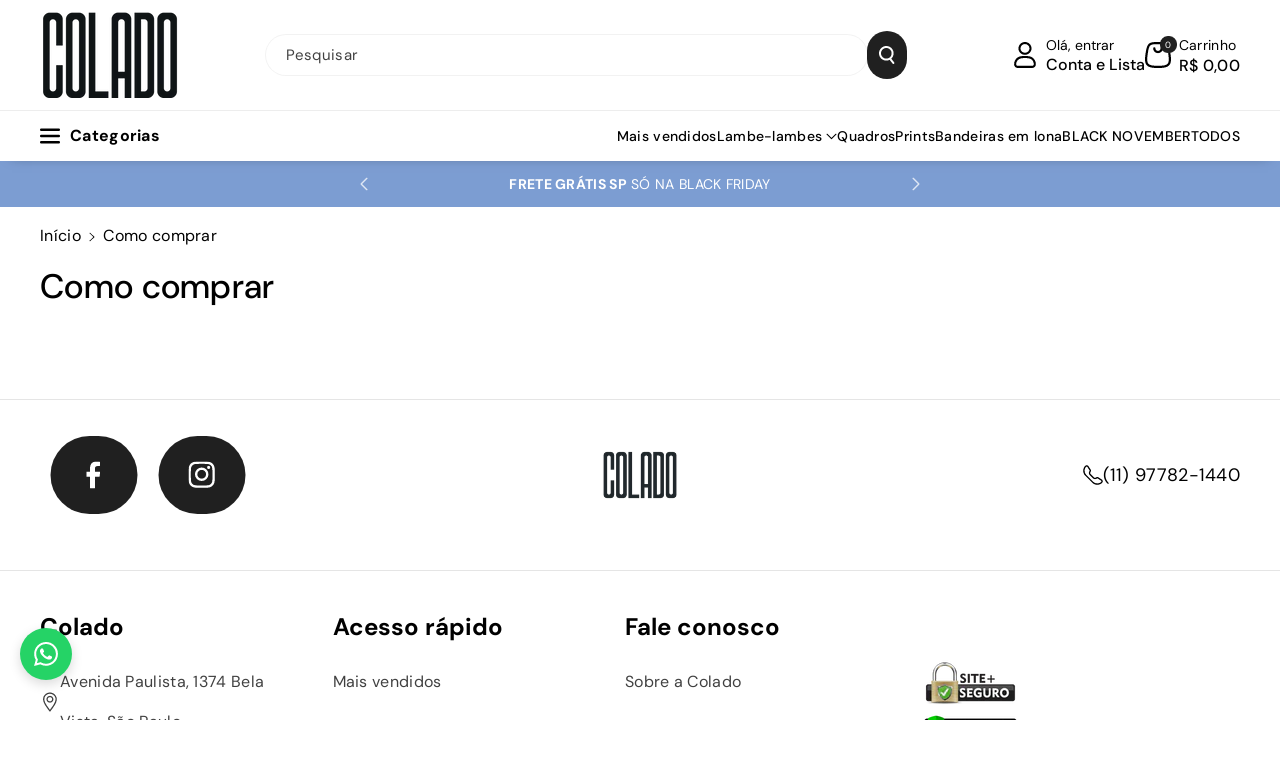

--- FILE ---
content_type: text/css
request_url: https://colado.art.br/cdn/shop/t/26/assets/component-menu-drawer.css?v=78188993696985963031747140200
body_size: 1783
content:
.mmenu_mainicon svg,.mmenu_mainicon img{width:26px;height:26px}.mmenu_mainicon svg.icon_grid{height:18px}.wbcategories .menu-drawer__navigation .menu-drawer__menu-item{padding-right:30px}.menu-drawer__navigation-container .menu-drawer__menu-item{gap:10px}.menu-drawer__inner-container.global-settings-drawer{border-radius:var(--drawer-corner-radius)}.js menu-drawer>details>summary:before,.js menu-drawer>details[open]:not(.menu-opening)>summary:before{content:"";position:absolute;cursor:default;width:100%;height:calc(100vh - 100%);height:calc(var(--viewport-height, 100vh) - (var(--header-bottom-position, 100%)));top:100%;left:0;background:rgba(var(--color-foreground),.5);opacity:0;visibility:hidden;z-index:2;transition:opacity 0s,visibility 0s}menu-drawer>details[open]>summary:before{visibility:visible;opacity:1;transition:opacity var(--duration-default) ease,visibility var(--duration-default) ease}.menu-drawer{position:absolute;transform:translate(-100%);visibility:hidden;z-index:3;top:100%;padding:0;border-width:0 var(--drawer-border-width) 0 0;background-color:rgb(var(--color-background));overflow-x:hidden;border-style:solid;border-color:rgba(var(--color-foreground),var(--drawer-border-opacity));filter:drop-shadow(var(--drawer-shadow-horizontal-offset) var(--drawer-shadow-vertical-offset) var(--drawer-shadow-blur-radius) rgba(var(--color-shadow),var(--drawer-shadow-opacity)));left:-15px;right:-15px}.sticky-menu-drawer_links button{border:none;background:transparent;height:44px;width:44px;padding:0}.js .menu-drawer{height:calc(100vh - 100%);height:calc(var(--viewport-height, 100vh) - (var(--header-bottom-position, 100%)))}.js details[open]>.menu-drawer,.js details[open]>.menu-drawer__submenu{transition:transform var(--duration-default) ease,visibility var(--duration-default) ease}.no-js details[open]>.menu-drawer,.js details[open].menu-opening>.menu-drawer,details[open].menu-opening>.menu-drawer__submenu{transform:translate(0);visibility:visible}.js .menu-drawer__navigation .submenu-open{visibility:hidden}.menu-drawer__inner-container{position:relative;height:100%}.menu-drawer__navigation-container{display:grid;grid-template-rows:1fr auto;align-content:space-between;overflow-y:auto;height:100%}.menu-drawer__submenu{padding-bottom:10px}.menu-drawer__navigation{padding:0 0 20px}.menu-drawer__inner-submenu{height:100%;overflow-x:hidden;overflow-y:auto}.no-js .menu-drawer__navigation{padding:0}.no-js .menu-drawer__navigation>ul>li{border-bottom:.1rem solid rgba(var(--color-foreground),.04)}.no-js .menu-drawer__submenu ul>li{border-top:.1rem solid rgba(var(--color-foreground),.04)}.js .menu-drawer__menu li{margin-bottom:.2rem}.menu-drawer__menu-item{padding:1.1rem 3.2rem;text-decoration:none;font-weight:var(--font-body-weight)}.menu-drawer__menu-item.link--text:hover .mmenu_mainicon svg path{fill:rgb(var(--color-link-hover))}.no-js .menu-drawer__menu-item{font-size:1.6rem}.no-js .menu-drawer__submenu .menu-drawer__menu-item{padding:1.2rem 5.2rem 1.2rem 6rem}.no-js .menu-drawer__submenu .menu-drawer__submenu .menu-drawer__menu-item{padding-left:9rem}.no-js .menu-drawer__menu-item .icon-caret{right:3rem}.menu-drawer__menu-item>.icon-arrow{position:absolute;right:2.5rem;top:50%;transform:translateY(-50%)}.js .menu-drawer__submenu{position:absolute;top:0;width:100%;bottom:0;left:0;background-color:rgb(var(--color-background));border-left:.1rem solid rgba(var(--color-foreground),.2);z-index:1;transform:translate(100%);visibility:hidden}.js .menu-drawer__submenu .menu-drawer__submenu{overflow-y:auto}.menu-drawer__close-button{padding:1.2rem 2.6rem;text-decoration:none;display:flex;align-items:center;font-size:calc(var(--font-body-scale) * 14px);width:100%;background-color:transparent;font-family:var(--font-body-family);font-style:var(--font-body-style);text-align:left;font-weight:var(--font-body-weight-medium);word-break:break-word}.no-js .menu-drawer__close-button{display:none}.menu-drawer__close-button .icon-arrow{transform:rotate(180deg);margin-right:1rem;min-width:15px}.menu-drawer__utility-links{position:relative}.menu-drawer__account{display:inline-flex;align-items:center;text-decoration:none;font-size:1.4rem;height:44px}.menu-drawer__localization.header__localization{display:flex;justify-content:center;column-gap:25px}.menu-drawer__localization localization-form .disclosure__button span,.disclosure span,.disclosure .disclosure__list-wrapper a.link{font-size:calc(var(--font-body-scale) * 14px);display:flex;align-items:center;column-gap:5px;text-align:left;font-weight:var(--font-body-weight-medium)}.menu-drawer__utility-links:has(ul:empty) .menu-drawer__account,.menu-drawer__utility-links:has(.menu-drawer__localization) .menu-drawer__account{margin-bottom:0}.menu-drawer__account .icon-account{height:2rem;width:2rem;margin-right:1rem}.menu-drawer__account:hover .icon-account{transform:scale(1.07)}.menu-drawer .list-social{justify-content:center;gap:1rem}.menu-drawer .list-social:empty{display:none}.menu-drawer .list-social__link{padding:8px}.menu-drawer__navigation .blog_date span,.menu-drawer__navigation .wbmgproduct .price .price-item{font-size:calc(var(--font-body-scale) * 14px)}.menu-drawer__navigation .blog_title a{font-size:calc(var(--font-body-scale) * 15px)}.menu-drawer__utility-links .wbsecmenu ul.list-menu li a{font-weight:var(--font-body-weight)}.wbsecmenu ul.list-menu li a span{word-break:break-word}.menu-drawer__utility-links .wbsecmenu ul{display:inline-grid;margin-bottom:10px;padding:10px 15px}.menu-drawer__utility-links .wbsecmenu ul.list-menu li{border-right:none}.menu-drawer__menu-item,.menu-drawer__close-button{padding:10px 15px}.menu-drawer__navigation .blog_title{margin:0}.menu-drawer__menu .wbmgproduct,.menu-drawer__menu .wbmenugallery{margin-top:15px}.menu-drawer__navigation-container::-webkit-scrollbar,.menu-drawer__inner-submenu::-webkit-scrollbar{width:3px}.menu-drawer__account shop-user-avatar{--shop-avatar-size: 2.4rem;margin-right:.55rem;margin-left:-.45rem}.menu-drawer__navigation-container::-webkit-scrollbar-thumb,.menu-drawer__inner-submenu::-webkit-scrollbar-thumb{background-color:rgba(var(--color-foreground),.7);border-radius:100px}.menu-drawer__inner-submenu::-webkit-scrollbar-track-piece{margin-top:31px}.menu-drawer summary.menu-drawer__menu-item{padding-right:5.2rem;word-break:break-word}.mobilemenu-tab.hidden{display:flex!important;visibility:hidden;height:0;margin:0;border:0}@media (min-width: 992px){.wbcategories .menu-drawer__menu-item{transition:.3s ease}.wbcategories .menu-drawer__menu li:first-child .menu-drawer__menu-item{border-radius:var(--popup-corner-radius) var(--popup-corner-radius) 0 0}.wbcategories .menu-drawer__menu-item:hover{background:rgba(var(--color-foreground),.03)}desktop-webi-menu{position:relative}.header__icon--menu svg.icon:last-child,.open .header__icon--menu .icon.icon-hamburger{visibility:hidden;opacity:0}.open .header__icon--menu svg.icon:last-child{visibility:visible;opacity:1}.menu-drawer .header__submenu .header__menu-item{font-weight:var(--font-body-weight-bold)}.menu-drawer .header__submenu .header__submenu .header__menu-item{font-weight:var(--font-body-weight)}.js .menu-drawer__menu-item .icon-arrow,.no-js .menu-drawer .icon-caret{display:none}.header--top-center #menu-drawer{right:auto}header-drawer.button--secondary{fill:rgb(var(--color-button-hover-text))}header.header .header__icon:not(.link) .wbcategories svg.icon.icon-hamburger path{fill:unset}header.header .header__icon:not(.link) .wbcategories svg.icon.icon-hamburger path .wbcategories .header__icon--menu.button .icon,.header__icon.button.button--secondary svg.icon.icon-hamburger path,.header__icon.button.button--primary svg.icon.icon-hamburger path{fill:rgb(var(--color-button-text))}.wbcategories .header__icon--menu.button .icon.icon-close path{stroke:rgb(var(--color-button-text))}.wbcategories .header__icon--menu.button:hover .icon,.header__icon.button.button--secondary:hover svg.icon.icon-hamburger path,.header__icon.button.button--primary:hover svg.icon.icon-hamburger path{fill:rgb(var(--color-button-hover-text))}.wbcategories .header__icon--menu.button:hover .icon.icon-close path{stroke:rgb(var(--color-button-hover-text))}.wbcategories .header__icon--menu.button--secondary:after{content:""}.wbcategories .header__icon--menu.button{padding:0 10px}.wbcategories .header__icon--menu.button span{display:flex;justify-content:center;line-height:normal}.menu-overflow-remove{overflow:unset}.wbcategories .header__icon--menu{width:auto;gap:0;min-width:40px;height:auto;min-height:40px}.wbcategories .mega-menu-title{padding-left:10px}.wbcategories .mega-menu-title a{color:rgb(var(--color-button-text))}.wbcategories .mega-menu-title:has(a){gap:0}.wbcategories desktop-webi-menu.open>.menu-drawer,.wbcategories desktop-webi-menu.open>.menu-drawer__submenu{transition:transform var(--duration-default) ease,visibility var(--duration-default) ease}.upsellcollection .icon.icon-error{width:18px}.no-js desktop-webi-menu.open>.menu-drawer,.js desktop-webi-menu.open>.menu-drawer,desktop-webi-menu.open>.menu-drawer__submenu{transform:translate(0);visibility:visible}.wbcategories #menu-drawer{max-height:450px;overflow-y:auto;width:300px;position:absolute;z-index:3;left:0;right:0;top:100%;margin:5px auto 0;pointer-events:none;overflow:hidden;border-radius:var(--popup-corner-radius);transition:all .3s linear 0s;filter:alpha(opacity=0);transform:scaleY(0);transform-origin:0 0 0;border:none;box-shadow:0 10px 30px -15px #0003}.wbcategories desktop-webi-menu.open #menu-drawer{transform:none;opacity:1;overflow:visible;pointer-events:auto;filter:alpha(opacity=100);transform:scale(1);transition:all .3s linear 0s}.wbcategories .summary .icon-caret{position:absolute;height:.6rem;right:1.5rem;top:calc(50% - .3rem)}.wbcategories .summary{cursor:pointer;list-style:none;position:relative}.wbcategories .menulist_show-mobile{display:none}.js .wbcategories .menu-drawer__submenu{border:.1rem solid rgba(var(--color-foreground),.08);left:100%;border-radius:var(--popup-corner-radius);width:calc(100vw - 380px);max-width:calc(var(--page-width) - 380px);visibility:hidden;opacity:0;transform:translate(20px);transition:opacity .3s ease 0s,transform .3s ease 0s;padding:15px 0;box-shadow:0 10px 30px -15px #0003}.js .header--middle-left .wbcategories .menu-drawer__submenu,.js .header--top-center .wbcategories .menu-drawer__submenu{width:calc(100vw - 560px);max-width:calc(var(--page-width) - 560px)}.menu-drawer__menu li.menuclick .menu-drawer__submenu{opacity:1;transform:translate(0);visibility:visible}.wbcategories .menu-drawer__menu li.menuclick .summary .icon-caret{transform:rotate(-90deg)}}@media screen and (max-width:991px){#menu-drawer{border-width:1px 0 0 0}.js .menu-drawer__menu-item .icon-caret,.no-js .menu-drawer .icon-arrow{display:none}.menu-drawer__menu-item:focus,.menu-drawer__close-button:focus,.menu-drawer__menu-item:hover,.menu-drawer__close-button:hover{background-color:rgba(var(--color-foreground),.04)}.menu-drawer .list-social__link:hover .icon path,.menu-drawer__close-button:hover .icon-arrow path,.menu-drawer__menu-item:hover .icon-arrow path{fill:rgb(var(--color-link-hover))}.wbcategories{display:none}.js .menu-drawer__submenu{border-left:none}#menu-drawer{display:grid;grid-template-rows:1fr auto;overflow-y:auto}#menu-drawer.flex-menu{grid-template-rows:auto 1fr auto}.wbcategories .menulist_show-desktop,.mobile-drawer .mobile_menu_tab{display:none}.mobile-drawer .mobile_menu_tab.active{display:block}.mobile-drawer .fade{transition:opacity .15s linear}.mobile-drawer .mobile_menu_tab:not(.active){display:block;height:0;overflow-y:hidden}.mobile-drawer .mobile_menu_tab.fade:not(.active){opacity:0}.mobilemenu-tab{padding:0;margin:0 0 10px;display:flex;text-align:center;list-style:none;align-items:center;justify-content:center;border-top:.1rem solid rgba(var(--color-foreground),.04);border-bottom:.1rem solid rgba(var(--color-foreground),.04)}.mobilemenu-tab li{width:50%;padding:10px 5px;cursor:pointer}.mobilemenu-tab li.active{background:rgb(var(--color-bg-button-hover));color:rgb(var(--color-button-hover-text))}.mobilemenu-tab{display:none}.mobilemenu-tab.not-hidden{display:flex}}@media screen and (max-width:767px){.menu-drawer__localization.header__localization{column-gap:5px}}@media screen and (max-width: 749px){.menu-drawer.country-selector-open{transform:none!important;filter:none!important;transition:none!important}}@media (min-width: 576px) and (max-width: 991px){.menu-drawer{width:100vw}.menu-drawer__menu-item,.menu-drawer__close-button,.menu-drawer__utility-links .wbsecmenu ul{padding:10px 15px}}@media screen and (min-width: 768px){.menu-drawer__utility-links:has(ul:nth-child(2):empty){display:none}.menu-drawer__localization localization-form .disclosure__button span,.disclosure span,.disclosure .disclosure__list-wrapper a.link{font-size:calc(var(--font-body-scale) * 14px)}.no-js .menu-drawer{height:auto}.menu-drawer__menu .wbmgproduct .grid{column-gap:var(--grid-desktop-horizontal-spacing);row-gap:var(--grid-desktop-vertical-spacing)}}
/*# sourceMappingURL=/cdn/shop/t/26/assets/component-menu-drawer.css.map?v=78188993696985963031747140200 */


--- FILE ---
content_type: text/css
request_url: https://colado.art.br/cdn/shop/t/26/assets/section-image-banner.css?v=50221824079308610241747140200
body_size: 1531
content:
.imgbcount{margin-bottom:15px}.imgbcount{display:flex;gap:10px;text-align:center;align-items:center}.imgbcount .time{min-width:75px;min-height:75px;background:rgba(var(--color-foreground),.2);color:rgba(var(--color-foreground));padding:4px 0}.imgbcount span.count{font-size:calc(var(--font-body-scale) * 30px);display:block;line-height:normal;margin-top:0}.imgbcount span{margin-top:2px;font-size:calc(var(--font-body-scale) * 14px);display:block}.custb_25 .imgbcount{gap:5px}.custb_25 .imgbcount .time{min-width:50px;min-height:50px;padding:4px 0;display:grid}.custb_25 .imgbcount span.count{font-size:calc(var(--font-body-scale)* 16px)}.custb_25 .imgbcount span{font-size:calc(var(--font-body-scale)* 10px)}.wbimgbnrblock .banner__content{padding:24px}.wbimgbnrblock .media>*:not(.zoom):not(.deferred-media__poster-button),.wbimgbnrblock .media model-viewer{display:flex}.wb_banner_cover{position:relative;border-radius:var(--media-radius)}.wbimgbnrblock .banner--small:not(.banner--adapt) .wb_banner_cover{min-height:35rem}.wbimgbnrblock .banner--medium:not(.banner--adapt) .wb_banner_cover{min-height:40rem}.wbimgbnrblock .banner--large:not(.banner--adapt) .wb_banner_cover{min-height:45rem}.wbimgbnrblock .banner--small:not(.banner--adapt) .banner__content,.wbimgbnrblock .banner--medium:not(.banner--adapt) .banner__content,.wbimgbnrblock .banner--large:not(.banner--adapt) .banner__content{min-height:unset}.wbimgbnrblock .banner--adapt .media.placeholder{padding-bottom:100%}.wbimgbnrblock .banner--adapt .banner__content{position:absolute;left:0;right:0;top:calc(var(--media-border-width) / 2);bottom:0}.wbimgbnrblock .placeholder-svg{border-radius:calc(var(--media-radius) - var(--media-border-width))}.wbimgbnrblock .media:not(.video-overlay):after{content:"";position:absolute;top:0;background:rgb(var(--color-background));width:100%;border-radius:var(--media-radius);height:100%;left:0}.wbimgbnrblock .banner__subheading{font-size:calc(var(--font-heading-scale) * 14px);margin-bottom:10px}.wbimgbnrblock .banner__subheading p,.wbimgbnrblock .banner__heading p{margin-bottom:0}.wbimgbnrblock .banner__text p{font-size:calc(var(--font-body-scale) * 14px);line-height:normal}.wbimgbnrblock .banner__subheading p{font-size:calc(var(--font-body-scale) * 16px);font-weight:var(--font-body-weight-bold)}.wbimgbnrblock .banner__heading{font-weight:var(--font-body-weight-bold);line-height:normal}.wbimgbnrblock .banner__heading.large{font-size:calc(var(--font-heading-scale) * 44px);margin-bottom:10px}.wbimgbnrblock .banner__heading.h0{font-size:calc(var(--font-heading-scale) * 34px);margin-bottom:10px}.wbimgbnrblock .banner__heading.h1{font-size:calc(var(--font-heading-scale) * 32px);margin-bottom:20px}.wbimgbnrblock .banner__heading.h2{font-weight:var(--font-body-weight-semibold);font-size:calc(var(--font-heading-scale) * 24px);margin-bottom:10px}.wbimgbnrblock .banner__box .banner__heading+*,.wbimgbnrblock .banner__box>*+.banner__text{margin-top:0}.wbimgbnrblock .banner__text{margin-bottom:10px}.wbimgbnrblock .banner__box>*+.banner__buttons{margin-top:1rem;gap:1rem}.wb_banner_cover .banner__box{min-width:unset;max-width:50rem}.full_page-width .banner:not(.collage-grid-container,.image--fixed):after,.full_page-width .banner__media:not(.video-overlay):after{border-radius:0}.banner:not(.collage-grid-container,.image--fixed):after,.banner__media:not(.video-overlay):after{content:"";position:absolute;top:0;background:rgb(var(--color-foreground));opacity:0;z-index:1;width:100%;height:100%;border-radius:var(--media-radius)}.banner{display:flex;position:relative;flex-direction:column;flex-wrap:wrap}.banner__box{text-align:center}.banner__text.rte.description{color:rgb(var(--color-foreground))}.banner__media{height:100%;position:absolute;left:0;top:0;width:100%;border-radius:var(--media-radius)}.banner__box.gradient{transform:perspective(0)}.banner__media.animate--zoom-in{clip-path:inset(0px)}.banner__media.animate--zoom-in>img:not(.zoom):not(.deferred-media__poster-button),.banner__media.animate--zoom-in>svg:not(.zoom):not(.deferred-media__poster-button){position:fixed;height:100vh}.banner__media-half{width:50%}.banner__media-half+.banner__media-half{right:0;left:auto}.banner__media-half.animate--fixed:first-child>img,.banner__media-half.animate--zoom-in:first-child>img{width:50%}.banner__media-half.animate--fixed:nth-child(2)>img,.banner__media-half.animate--zoom-in:nth-child(2)>img{left:50%;width:50%}.banner img.zoom_effect{transition:transform var(--duration-extra-long) ease;will-change:transform}.wb_banner_cover:hover img.zoom_effect{transform:scale(1.06)}@media (min-width: 992px) and (max-width: 1199px){.wbimgbnrblock .banner__heading.large{font-size:calc(var(--font-heading-scale) * 30px)}.wbimgbnrblock .banner__heading.h0{font-size:calc(var(--font-heading-scale) * 28px)}.wbimgbnrblock .banner__heading.h1{font-size:calc(var(--font-heading-scale) * 22px)}.wbimgbnrblock .banner__heading.h2{font-size:calc(var(--font-heading-scale) * 20px)}.wbimgbnrblock .banner__text{margin-bottom:6px}.custb_25 .imgbcount .time{min-width:40px;min-height:40px;padding:2px 0}.wbimgbnrblock .custb_25 .banner__content{padding:8px}}@media screen and (max-width: 1199px){.wbimgbnrblock .banner__text{margin-bottom:6px}}@media screen and (max-width: 767px){.wbimgbnrblock .banner__box>*+.banner__buttons,.imgbcount{justify-content:center}.banner__buttons a{font-size:calc(var(--font-body-scale) * 14px)}.banner--stacked .animate--fixed:first-child>img,.banner--stacked .animate--zoom-in:first-child>img{width:100%}.banner--stacked .banner__media-half.animate--fixed:nth-child(2)>img,.banner--stacked .banner__media-half.animate--zoom-in:nth-child(2)>img{left:0;width:100%}.banner--stacked .banner__media-half{width:100%}.banner--stacked .banner__media-half+.banner__media-half{order:1}}@media screen and (min-width: 768px){.banner__media{height:100%}}.banner--adapt{height:auto}.banner__box{padding:4rem 3.5rem;position:relative;height:fit-content;align-items:center;text-align:center;width:100%;word-wrap:break-word;z-index:1}.banner__box>*+.banner__text{margin-top:1.5rem}.banner__box>*:first-child{margin-top:0}.banner__box .banner__heading+*{margin-top:1rem}.banner__buttons{display:inline-flex;flex-wrap:wrap;gap:1rem;max-width:45rem;word-break:break-word}.banner__box>*+.banner__buttons{margin-top:3rem}.banner__content{display:flex;position:relative;width:100%;align-items:center;justify-content:center;z-index:2;padding:calc(20px + var(--media-border-width))}.slideshow__media.banner__media:after{content:"";position:absolute;top:0;background:rgb(var(--color-foreground));opacity:0;z-index:1;width:100%;height:100%}.slider-alt-text{position:absolute;color:var(--white-color);right:50px;bottom:20px;z-index:1}.image--banner .slider--desktop{overflow-x:hidden}.banner--desktop-transparent{background:transparent}@media (min-width: 992px) and (max-width: 1399px){.imgbcount{gap:5px}.imgbcount .time{min-width:60px;min-height:60px}.imgbcount span.count{font-size:calc(var(--font-body-scale) * 20px)}.imgbcount span{font-size:calc(var(--font-body-scale) * 12px)}}@media (min-width: 768px) and (max-width: 991px){.custb_25 .imgbcount .time{min-width:40px;min-height:40px;padding:2px 0}.wbimgbnrblock .custb_25 .banner__content{padding:8px}}@media screen and (max-width: 767px){.wb_banner_cover .banner__box{max-width:100%}.banner__content{padding:15px}.section-image-banner .wb_banner_cover{max-width:100%!important;width:100%!important}.slideshow .banner__box{padding:1rem}.banner--content-align-mobile-right .banner__box{text-align:right}.banner--content-align-mobile-left .banner__box{text-align:left}.hero-banner.banner--content-align-mobile-right .rich-text__buttons{justify-content:flex-end}.hero-banner.banner--content-align-mobile-left .rich-text__buttons{justify-content:flex-start}.banner--small.banner--mobile-bottom:not(.banner--adapt) .banner__media,.banner--small.banner--stacked:not(.banner--mobile-bottom):not(.banner--adapt)>.banner__media{height:28rem}.banner--medium.banner--mobile-bottom:not(.banner--adapt) .banner__media,.banner--medium.banner--stacked:not(.banner--mobile-bottom):not(.banner--adapt)>.banner__media{height:34rem}.banner--large.banner--mobile-bottom:not(.banner--adapt) .banner__media,.banner--large.banner--stacked:not(.banner--mobile-bottom):not(.banner--adapt)>.banner__media{height:39rem}.banner--small:not(.banner--mobile-bottom):not(.banner--adapt) .banner__content{min-height:28rem}.banner--medium:not(.banner--mobile-bottom):not(.banner--adapt) .banner__content{min-height:34rem}.banner--large:not(.banner--mobile-bottom):not(.banner--adapt) .banner__content{min-height:39rem}.wbimgbnrblock .banner--small:not(.banner--adapt) .banner__content,.wbimgbnrblock .banner--medium:not(.banner--adapt) .banner__content,.wbimgbnrblock .banner--large:not(.banner--adapt) .banner__content{min-height:unset}.wbimgbnrblock .banner--small:not(.banner--adapt) .wb_banner_cover{min-height:25rem}.wbimgbnrblock .banner--medium:not(.banner--adapt) .wb_banner_cover{min-height:30rem}.wbimgbnrblock .banner--large:not(.banner--adapt) .wb_banner_cover{min-height:35rem}.banner:not(.banner--stacked){flex-direction:row;flex-wrap:wrap}.banner--stacked{height:auto}.banner--stacked .banner__media{flex-direction:column}.hidden-slider-image-mobile{display:none}.section-image-banner .banner__box{height:fit-content;width:fit-content;padding:1.5rem}.banner:not(.slideshow) .rte a,.banner:not(.slideshow) .inline-richtext a:hover,.banner:not(.slideshow) .rte a:hover{color:currentColor}.banner--content-align-mobile-right .banner__buttons--multiple{justify-content:flex-end}.banner--content-align-mobile-center .banner__buttons--multiple>*{flex-grow:1;min-width:22rem}.banner--stacked .banner__box{width:100%}.banner--mobile-bottom:after,.banner--mobile-bottom .banner__media:after{display:none}.banner--mobile-bottom:not(.banner--stacked) .banner__content{order:2}.banner:not(.banner--mobile-bottom) .field__input{background-color:transparent}.banner--stacked .banner__media-half{width:100%}.banner--stacked .banner__media-half+.banner__media-half{order:1}.banner--mobile-bottom .banner__media,.banner--stacked:not(.banner--mobile-bottom) .banner__media{position:relative}.banner--stacked.banner--adapt .banner__content{height:auto}.section-image-banner .banner:not(.banner--mobile-bottom) .banner__box{border:var(--text-boxes-border-width) solid rgba(var(--color-foreground),var(--text-boxes-border-opacity))}.section:not(.section-image-banner) .banner:not(.banner--mobile-bottom):not(.email-signup-banner) .banner__box{background:transparent}.banner:not(.banner--mobile-bottom) .banner__box{border:none;border-radius:var(--media-radius);box-shadow:none}.banner:not(.banner--mobile-bottom) .button--secondary{--alpha-button-background: 0}.banner--stacked:not(.banner--mobile-bottom):not(.banner--adapt) .banner__content{position:absolute;height:auto}.banner--stacked.banner--adapt:not(.banner--mobile-bottom) .banner__content{max-height:100%;overflow:hidden;position:absolute}.banner--stacked:not(.banner--adapt) .banner__media{position:relative}.banner--stacked .banner__media-image-half{width:100%}.email-signup-banner .banner__box,.email-signup-banner .banner__content{padding:10px}.slideshow__text .banner__heading.h0{font-size:calc(var(--font-heading-scale) * 30px)}.mobile-text-below .slideshow__controls.wb_contrs.slider-buttons{position:unset;margin-top:2px}.mobile-text-below .slideshow .banner__box>*+.banner__buttons{margin-bottom:0}}@media screen and (min-width: 768px){.banner--content-align-right .banner__box{text-align:right}.banner--content-align-left .banner__box{text-align:left}.banner--content-align-center .imgbcount{justify-content:center}.banner--content-align-right .imgbcount{justify-content:end}.banner--content-align-left.banner--desktop-transparent .banner__box,.banner--content-align-right.banner--desktop-transparent .banner__box,.banner--medium.banner--desktop-transparent .banner__box{max-width:68rem}.banner{flex-direction:row}.banner--small:not(.banner--adapt) .banner__content{min-height:42rem}.banner--medium:not(.banner--adapt) .banner__content{min-height:56rem}.banner--large:not(.banner--adapt) .banner__content{min-height:72rem}.banner__content.banner__content--top-left{align-items:flex-start;justify-content:flex-start}.banner__content.banner__content--top-center{align-items:flex-start;justify-content:center}.banner__content.banner__content--top-right{align-items:flex-start;justify-content:flex-end}.banner__content.banner__content--middle-left{align-items:center;justify-content:flex-start}.banner__content.banner__content--middle-center{align-items:center;justify-content:center}.banner__content.banner__content--middle-right{align-items:center;justify-content:flex-end}.banner__content.banner__content--bottom-left{align-items:flex-end;justify-content:flex-start}.banner__content.banner__content--bottom-center{align-items:flex-end;justify-content:center}.banner__content.banner__content--bottom-right{align-items:flex-end;justify-content:flex-end}.section-image-banner .banner__box{padding:1rem}.banner--content-align-center .banner__buttons--multiple{justify-content:center}.banner--content-align-right .banner__buttons--multiple{justify-content:flex-end}.banner__box{width:auto;max-width:71rem;min-width:45rem}.hero-banner .banner__box{max-width:60rem}.banner--desktop-transparent .content-container:after{display:none}.banner__box>*+.banner__text{margin-top:1rem}.banner__media{height:100%}.banner__content--top-left{align-items:flex-start;justify-content:flex-start}.banner__content--top-center{align-items:flex-start;justify-content:center}.banner__content--top-right{align-items:flex-start;justify-content:flex-end}.banner__content--middle-left{align-items:center;justify-content:flex-start}.banner__content--middle-center{align-items:center;justify-content:center}.banner__content--middle-right{align-items:center;justify-content:flex-end}.banner__content--bottom-left{align-items:flex-end;justify-content:flex-start}.banner__content--bottom-center{align-items:flex-end;justify-content:center}.banner__content--bottom-right{align-items:flex-end;justify-content:flex-end}.hidden_desktop{display:none}}@media (max-width: 991px){.imgbcount{gap:4px}.wbimgbnrblock .banner__heading.h0{margin-bottom:5px}.imgbcount .time{min-width:45px;min-height:45px;padding:0}.imgbcount span.count{font-size:calc(var(--font-body-scale) * 18px)}.imgbcount span{font-size:calc(var(--font-body-scale) * 12px)}.banner__box>*+.banner__buttons{margin-top:1rem}.wbimgbnrblock .banner__heading.large{font-size:calc(var(--font-heading-scale) * 24px)}.wbimgbnrblock .banner__heading.h0{font-size:calc(var(--font-heading-scale) * 22px)}.wbimgbnrblock .banner__heading.h1{font-size:calc(var(--font-heading-scale) * 20px);margin-bottom:10px}.wbimgbnrblock .banner__heading.h2{font-size:calc(var(--font-heading-scale) * 18px)}.wbimgbnrblock .banner__content,.section-image-banner .wbimgbnrblock .banner__box,.imagebannermain .wbimgbnrblock .banner__box{padding:10px}.wbimgbnrblock .link.underlined-link{min-height:unset}}
/*# sourceMappingURL=/cdn/shop/t/26/assets/section-image-banner.css.map?v=50221824079308610241747140200 */


--- FILE ---
content_type: text/css
request_url: https://colado.art.br/cdn/shop/t/26/assets/section-main-page.css?v=169311064750918582751747140200
body_size: -576
content:
.page-title {
  margin-top: 0;
}
.main-page-title {
  margin-bottom: 3rem;
}
@media screen and (min-width: 768px) {
  .main-page-title {
    margin-bottom: 4rem;
  }
}
.page-placeholder-wrapper {
  display: flex;
  justify-content: center;
}
.page-placeholder {
  width: 52.5rem;
  height: 52.5rem;
}